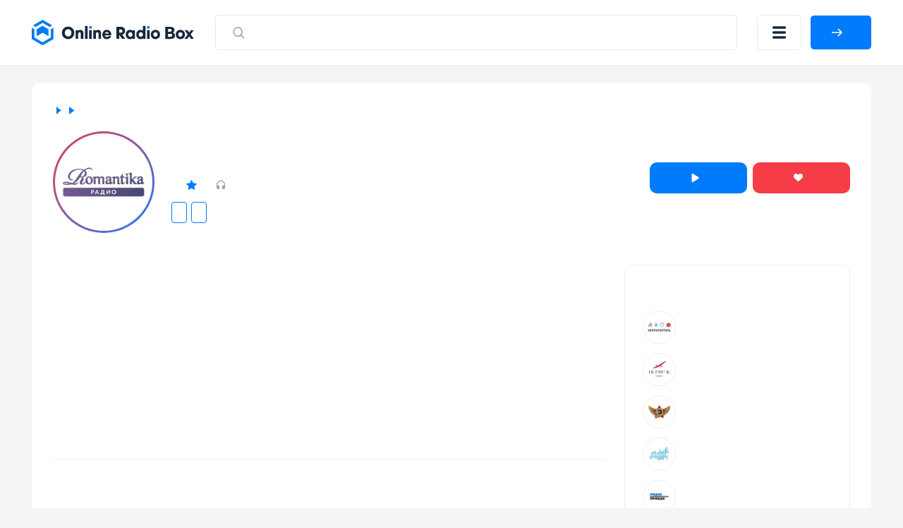

--- FILE ---
content_type: text/html; charset=UTF-8
request_url: https://onlineradiobox.ru/zlatoust/romantika
body_size: 15090
content:
<!DOCTYPE html>
<html lang="ru">
<head itemtype="https://schema.org/WebSite">
    <meta http-equiv="Content-Type" content="text/html; charset=UTF-8"/>
    <meta http-equiv="X-UA-Compatible" content="IE=edge,chrome=1"/>
    <meta name="viewport" content="width=device-width, initial-scale=1.0, minimum-scale=0.5, user-scalable=yes"/>

    <meta name="HandheldFriendly" content="true"/>
    <meta name="MobileOptimized" content="480"/>
    <meta name="PalmComputingPlatform" content="true"/>
    <meta name="referrer" content="origin"/>

    <!--[if lt IE 9]>
    <script src="http://cdnjs.cloudflare.com/ajax/libs/html5shiv/3.7.2/html5shiv.min.js"></script><![endif]-->
    <link rel="stylesheet" href="https://onlineradiobox.ru/css/main.v5.css?v=1687266504"/>

    <link rel="icon" href="https://onlineradiobox.ru/img/favicon.ico" type="image/x-icon"/>
    <link rel="shortcut icon" href="https://onlineradiobox.ru/img/favicon.ico" type="image/x-icon"/>
    <link rel="apple-touch-icon" href="https://onlineradiobox.ru/img/ios_favicon.png"/>

    <link rel="apple-touch-icon" sizes="57x57" href="https://onlineradiobox.ru/img/apple-touch-icon-57x57.png"/>
    <link rel="apple-touch-icon" sizes="60x60" href="https://onlineradiobox.ru/img/apple-touch-icon-60x60.png"/>
    <link rel="apple-touch-icon" sizes="72x72" href="https://onlineradiobox.ru/img/apple-touch-icon-72x72.png"/>
    <link rel="apple-touch-icon" sizes="76x76" href="https://onlineradiobox.ru/img/apple-touch-icon-76x76.png"/>
    <link rel="apple-touch-icon" sizes="114x114" href="https://onlineradiobox.ru/img/apple-touch-icon-114x114.png"/>
    <link rel="apple-touch-icon" sizes="120x120" href="https://onlineradiobox.ru/img/apple-touch-icon-120x120.png"/>
    <link rel="apple-touch-icon" sizes="144x144" href="https://onlineradiobox.ru/img/apple-touch-icon-144x144.png"/>
    <link rel="apple-touch-icon" sizes="152x152" href="https://onlineradiobox.ru/img/apple-touch-icon-152x152.png"/>
    <link rel="apple-touch-icon" sizes="180x180" href="https://onlineradiobox.ru/img/apple-touch-icon-180x180.png"/>
    <link rel="icon" type="image/png" href="https://onlineradiobox.ru/img/favicon-32x32.png" sizes="32x32"/>
    <link rel="icon" type="image/png" href="https://onlineradiobox.ru/img/favicon-194x194.png" sizes="194x194"/>
    <link rel="icon" type="image/png" href="https://onlineradiobox.ru/img/favicon-96x96.png" sizes="96x96"/>
    <link rel="icon" type="image/png" href="https://onlineradiobox.ru/img/android-chrome-192x192.png" sizes="192x192"/>
    <link rel="icon" type="image/png" href="https://onlineradiobox.ru/img/favicon-16x16.png" sizes="16x16"/>
    <link rel="manifest" href="https://onlineradiobox.ru/img/manifest.json"/>

    <meta name="msapplication-TileColor" content="#237bfb"/>
    <meta name="msapplication-TileImage" content="https://onlineradiobox.ru/img/mstile-144x144.png"/>
    <meta name="theme-color" content="#ffffff"/>

            <meta name="description" content="Радио Romantika ➤ Златоуст 106.4 FM ➤ Россия ➤ слушайте бесплатно и в хорошем качестве. Онлайн радио на сайте OnlineRadioBox.ru или в вашем смартфоне."/>
    
            <meta name="keywords" content="Радио Romantika Златоуст, Радио Romantika Златоуст 106.4 FM, Радио Romantika Златоуст бесплатно, 106.4 FM, онлайн радио, online radio, radio, радио, слушать радио, FM, фм"/>
    
    
    <meta property="og:site_name" content="OnlineRadioBox.ru"/>
    <meta property="og:locale" content="ru-ru"/>
    <meta property="og:title" content="Радио Romantika Златоуст 106.4 FM онлайн - слушать бесплатно - Online Radio Box"/>
    <meta property="og:url" content="https://onlineradiobox.ru/zlatoust/romantika"/>
    <meta property="og:description" content="Радио Romantika ➤ Златоуст 106.4 FM ➤ Россия ➤ слушайте бесплатно и в хорошем качестве. Онлайн радио на сайте OnlineRadioBox.ru или в вашем смартфоне."/>
    <meta property="og:image" content="https://onlineradiobox.ru/media/180/romantika.jpg"/>
    <meta property="og:image:width" content="470"/>
    <meta property="og:image:height" content="245"/>

    <title>Радио Romantika Златоуст 106.4 FM онлайн - слушать бесплатно - Online Radio Box</title>

    <script type="application/ld+json">
        {
          "@context": "https://schema.org",
          "@type": "WebSite",
          "name": "OnlineRadioBox",
          "url": "https://onlineradiobox.ru"
    }


    </script>

            <meta name="robots" content="index,follow"/>
    
            <link rel="canonical" href="https://onlineradiobox.ru/zlatoust/romantika"/>
    
    <script>window.yaContextCb = window.yaContextCb || [] </script>
    <script async src="https://yandex.ru/ads/system/context.js"></script>
    <script src="https://cdn.adfinity.pro/code/1874/adfinity.js" async></script>

</head>
<body itemscope itemtype="https://schema.org/WebPage"
      class="  ">

<!-- Yandex.RTB R-A-2831685-6 -->
<script>
    window.yaContextCb.push(() => {
        Ya.Context.AdvManager.render({
            "blockId": "R-A-2831685-6",
            "type": "fullscreen",
            "platform": "touch"
        })
    })
</script>

<div class="svg-sprite">
	<svg>
		<symbol id="loading" viewBox="25 25 50 50"><path fill="#fff" d="M73,50c0-12.7-10.3-23-23-23S27,37.3,27,50 M30.9,50c0-10.5,8.5-19.1,19.1-19.1S69.1,39.5,69.1,50"><animateTransform attributeName="transform" attributeType="XML" type="rotate" dur="1s" from="0 50 50" to="360 50 50" repeatCount="indefinite"></animateTransform></path></symbol>
		<symbol id="loading-black" viewBox="25 25 50 50"><path fill="#222" d="M73,50c0-12.7-10.3-23-23-23S27,37.3,27,50 M30.9,50c0-10.5,8.5-19.1,19.1-19.1S69.1,39.5,69.1,50"><animateTransform attributeName="transform" attributeType="XML" type="rotate" dur="1s" from="0 50 50" to="360 50 50" repeatCount="indefinite"></animateTransform></path></symbol>
		<symbol id="play" viewBox="0 0 10 12"><path d="M8.63415 5.15077C9.26346 5.54205 9.26346 6.45795 8.63415 6.84923L1.77802 11.1121C1.11189 11.5263 0.25 11.0473 0.25 10.2629L0.25 1.73712C0.25 0.952729 1.11189 0.473714 1.77802 0.887887L8.63415 5.15077Z" /></symbol>
		<symbol id="pause" viewBox="0 0 11 12"><rect width="2.57143" height="12" rx="1.28571" /><rect x="7.71436" width="2.57143" height="12" rx="1.28571" /></symbol>
		<symbol id="heart" viewBox="0 0 13 11"><path fill-rule="evenodd" clip-rule="evenodd" d="M2.98163 0.0304573C2.45413 0.105117 2.02321 0.263297 1.55885 0.552661C1.29888 0.714663 0.848267 1.15486 0.658122 1.43253C-0.0224517 2.42643 -0.185716 3.68936 0.217592 4.84022C0.458957 5.52903 0.922785 6.21151 1.70018 7.02181C2.27542 7.62137 2.8144 8.08968 4.96768 9.86085C6.39504 11.0349 6.38221 11.026 6.58674 10.9892C6.63417 10.9807 6.71174 10.9439 6.75912 10.9074C6.93374 10.7729 9.39864 8.73733 9.82878 8.37233C11.3119 7.1138 12.0644 6.28717 12.5313 5.40354C12.9046 4.69699 13.0534 3.98389 12.9831 3.23831C12.8937 2.28926 12.5444 1.54412 11.9022 0.932386C11.4526 0.504073 10.9601 0.234378 10.375 0.0961588C9.43731 -0.125362 8.49883 0.0388799 7.73856 0.557578C7.32948 0.836694 6.87703 1.31761 6.6124 1.75462C6.55782 1.84473 6.50747 1.91847 6.50048 1.91847C6.49349 1.91847 6.44314 1.84473 6.38856 1.75462C6.12392 1.31761 5.67148 0.836694 5.2624 0.557578C5.03542 0.402733 4.68407 0.227172 4.45523 0.15429C4.02788 0.0181885 3.42577 -0.0324204 2.98163 0.0304573Z" /></symbol>
	</svg>
</div>
<header class="header">
    <div class="container">
        <div class="header__row">
            <a class="header__logo-wrapper header__logo-wrapper--link" href="https://onlineradiobox.ru">
                <img class="header__logo" src="https://onlineradiobox.ru/logo.svg" alt="OnlineRadioBox"/>
            </a>
            <form class="header__search-wrapper" action="https://onlineradiobox.ru/search" method="GET" data-pjax>
                <button class="header__search-btn">
                    <svg class="search" width="22" height="23" viewBox="0 0 22 23" fill="none" xmlns="http://www.w3.org/2000/svg">
                        <path d="M10.2142 3.69629C13.9027 3.69629 16.8928 6.8223 16.8928 10.6784C16.8928 12.3106 16.3571 13.812 15.4595 15.0008L19.0198 18.7226C19.3266 19.0434 19.3266 19.5635 19.0198 19.8843C18.713 20.2051 18.2155 20.2051 17.9086 19.8843L14.3487 16.1621C13.2115 17.1005 11.7754 17.6606 10.2142 17.6606C6.52574 17.6606 3.53564 14.5346 3.53564 10.6784C3.53564 6.8223 6.52574 3.69629 10.2142 3.69629ZM10.2142 5.33915C7.39362 5.33915 5.10707 7.72963 5.10707 10.6784C5.10707 13.6272 7.39362 16.0177 10.2142 16.0177C13.0348 16.0177 15.3214 13.6272 15.3214 10.6784C15.3214 7.72963 13.0348 5.33915 10.2142 5.33915Z" fill="#99A2AD"></path>
                    </svg>
                    <svg class="close" width="16" height="15" viewBox="0 0 16 15" fill="none" xmlns="http://www.w3.org/2000/svg">
                        <line x1="1.92456" y1="1.43792" x2="14.4386" y2="13.0989" stroke="#B6B4B4" stroke-width="2" stroke-linecap="round"></line>
                        <line x1="1" y1="-1" x2="18.105" y2="-1" transform="matrix(-0.731117 0.682252 0.682252 0.731117 15.4839 1.48291)" stroke="#B6B4B4" stroke-width="2" stroke-linecap="round"></line>
                    </svg>
                </button>
                <input class="header__search-input" name="q" value="" placeholder="Искать по названию" />
            </form>

            <button class="header__menu-btn" title="Меню"></button>

                        <a id="auth-link__popup" class="header__login-btn btn btn--blue" href="#popup-login" data-fancybox>
                <span>Войти</span>
            </a>
                    </div>
    </div>
</header>

<div class="header__menu-mobile">
	<div class="container">
		<div class="header__menu-mobile__wrapper">
			
			<div class="header__menu-mobile__auth"></div>

			<div class="header__menu-mobile__search"></div>

			<nav class="header__menu-mobile__menu">
				<ul class="sidebar__nav-list">
					<li class="sidebar__nav-item">
						<a class="sidebar__nav-link" href="https://onlineradiobox.ru/stations">
							<svg width="26" height="26" viewBox="0 0 26 26" fill="none" xmlns="http://www.w3.org/2000/svg"><path d="M13 13V13.0108" stroke-width="1.7" stroke-linecap="round" stroke-linejoin="round"></path><path d="M16.0635 9.93652C16.8759 10.7491 17.3322 11.8511 17.3322 13.0002C17.3322 14.1492 16.8759 15.2512 16.0635 16.0639" stroke-width="1.7" stroke-linecap="round" stroke-linejoin="round"></path><path d="M19.1279 6.87158C19.9328 7.67636 20.5712 8.63179 21.0067 9.68331C21.4423 10.7348 21.6665 11.8618 21.6665 13C21.6665 14.1382 21.4423 15.2652 21.0067 16.3167C20.5712 17.3682 19.9328 18.3236 19.1279 19.1284" stroke-width="1.7" stroke-linecap="round" stroke-linejoin="round"></path><path d="M9.93183 16.0639C9.11945 15.2512 8.66309 14.1492 8.66309 13.0002C8.66309 11.8511 9.11945 10.7491 9.93183 9.93652" stroke-width="1.7" stroke-linecap="round" stroke-linejoin="round"></path><path d="M6.86474 19.1284C6.05992 18.3236 5.42149 17.3682 4.98593 16.3167C4.55036 15.2652 4.32617 14.1382 4.32617 13C4.32617 11.8618 4.55036 10.7348 4.98593 9.68331C5.42149 8.63179 6.05992 7.67636 6.86474 6.87158" stroke-width="1.7" stroke-linecap="round" stroke-linejoin="round"></path></svg>
							<span>Все станции</span>
                        </a>
                    </li>
					<li class="sidebar__nav-item">
						<a class="sidebar__nav-link" href="https://onlineradiobox.ru/countries">
							<svg width="26" height="26" viewBox="0 0 26 26" fill="none" xmlns="http://www.w3.org/2000/svg"><path d="M13 22.75C18.3848 22.75 22.75 18.3848 22.75 13C22.75 7.61522 18.3848 3.25 13 3.25C7.61522 3.25 3.25 7.61522 3.25 13C3.25 18.3848 7.61522 22.75 13 22.75Z" stroke-width="1.5" stroke-linecap="round" stroke-linejoin="round"></path><path d="M3.90039 9.75H22.1004" stroke-width="1.5" stroke-linecap="round" stroke-linejoin="round"></path><path d="M3.90039 16.25H22.1004" stroke-width="1.5" stroke-linecap="round" stroke-linejoin="round"></path><path d="M12.4586 3.25C10.6336 6.17458 9.66602 9.55269 9.66602 13C9.66602 16.4473 10.6336 19.8254 12.4586 22.75" stroke-width="1.5" stroke-linecap="round" stroke-linejoin="round"></path><path d="M13.542 3.25C15.367 6.17458 16.3346 9.55269 16.3346 13C16.3346 16.4473 15.367 19.8254 13.542 22.75" stroke-width="1.5" stroke-linecap="round" stroke-linejoin="round"></path></svg>
							<span>Страны</span>
						</a>
					</li>
					<li class="sidebar__nav-item">
						<a class="sidebar__nav-link" href="https://onlineradiobox.ru/genres">
							<svg width="26" height="26" viewBox="0 0 26 26" fill="none" xmlns="http://www.w3.org/2000/svg"><path d="M15.167 21.6665C16.9619 21.6665 18.417 20.2114 18.417 18.4165C18.417 16.6216 16.9619 15.1665 15.167 15.1665C13.3721 15.1665 11.917 16.6216 11.917 18.4165C11.917 20.2114 13.3721 21.6665 15.167 21.6665Z" stroke-width="1.5" stroke-linecap="round" stroke-linejoin="round"></path><path d="M18.417 18.4168V4.3335H22.7503" stroke-width="1.5" stroke-linecap="round" stroke-linejoin="round"></path><path d="M14.0833 5.4165H3.25" stroke-width="1.5" stroke-linecap="round" stroke-linejoin="round"></path><path d="M3.25 9.75H14.0833" stroke-width="1.5" stroke-linecap="round" stroke-linejoin="round"></path><path d="M9.75 14.0835H3.25" stroke-width="1.5" stroke-linecap="round" stroke-linejoin="round"></path></svg>
							<span>Жанры</span>
						</a>
					</li>
					<li class="sidebar__nav-item">
						<a class="sidebar__nav-link" href="https://onlineradiobox.ru/favorite">
							<svg width="26" height="26" viewBox="0 0 26 26" fill="none" xmlns="http://www.w3.org/2000/svg"><path d="M4.87541 14.703C4.33949 14.1815 3.91735 13.5547 3.63558 12.862C3.35382 12.1694 3.21852 11.4259 3.23821 10.6783C3.2579 9.93081 3.43215 9.19547 3.74999 8.5186C4.06784 7.84174 4.52239 7.23801 5.08502 6.74545C5.64765 6.25289 6.30617 5.88215 7.01912 5.65659C7.73207 5.43103 8.484 5.35554 9.22756 5.43486C9.97112 5.51418 10.6902 5.74659 11.3395 6.11747C11.9888 6.48835 12.5543 6.98966 13.0004 7.58982C13.4484 6.99401 14.0146 6.49709 14.6634 6.13014C15.3123 5.7632 16.0299 5.53414 16.7714 5.4573C17.5129 5.38046 18.2622 5.45749 18.9726 5.68358C19.6829 5.90966 20.3389 6.27993 20.8996 6.77122C21.4602 7.2625 21.9135 7.86421 22.2309 8.53871C22.5483 9.2132 22.723 9.94595 22.7442 10.6911C22.7654 11.4362 22.6326 12.1777 22.3541 12.8692C22.0755 13.5606 21.6572 14.1871 21.1254 14.7095M21.1254 14.703L13.0004 22.75L4.87541 14.703H21.1254Z" stroke-width="1.5" stroke-linecap="round" stroke-linejoin="round"></path></svg>
							<span>Избранное</span>
						</a>
					</li>
				</ul>
			</nav>
			
		</div>
	</div>
</div>


<div class="main-layout" id="main-layout">
    <div class="container">

        <div class="main-layout__row">

            <div class="main-layout__content">

                
    
    <div itemscope="" itemtype="https://schema.org/RadioStation">

        <div class="white-block">

            
            <div class="radio-head">

                <div class="breadcrumbs">
	<ul class="breadcrumbs-box" itemscope="" itemtype="https://schema.org/BreadcrumbList" role="navigation">
		                            <li class="breadcrumbs-item" itemprop="itemListElement" itemscope="" itemtype="https://schema.org/ListItem">
                	<a itemprop="item" itemtype="https://schema.org/Thing" href="https://onlineradiobox.ru" class="box-breadcrumbs__link">
                		<span itemprop="name">Главная</span>
                	</a>
                	<meta itemprop="position" content="1" />
                </li>
                                                <li class="breadcrumbs-item" itemprop="itemListElement" itemscope="" itemtype="https://schema.org/ListItem">
                	<a itemprop="item" itemtype="https://schema.org/Thing" href="https://onlineradiobox.ru/city/zlatoust" class="box-breadcrumbs__link">
                		<span itemprop="name">Златоуст</span>
                	</a>
                	<meta itemprop="position" content="2" />
                </li>
                                            	<li class="breadcrumbs-item breadcrumbs-item__active">
            		<span>Радио Romantika</span>
            	</li>
                        </ul>
</div>


                <div class="radio-head__row">

                    <div class="radio-head__logo-wrapper">
                        <img itemprop="image" class="radio-head__logo" src="https://onlineradiobox.ru/media180/romantika.webp"
                             alt="Радио Romantika Златоуст 106.4 FM"
                             title="Радио Romantika Златоуст 106.4 FM"/>
                    </div>

                    <div class="radio-head__wrapper">
                        <div class="radio-head__meta">

                            <h1 itemprop="name"
                                class="radio-head__title">Радио Romantika Златоуст 106.4 FM</h1>

                            <div itemprop="aggregateRating" itemscope="" itemtype="https://schema.org/AggregateRating"
                                 class="radio-head__meta-top">
                                <span
                                    class="radio-head__frequency"> 106.4 FM</span>
                                <span class="radio-head__rating">Рейтинг: <span
                                        itemprop="ratingValue">5</span></span>
                                <span class="radio-head__rating-count">Оценок: <span
                                        itemprop="reviewCount">1</span></span>
                                <span class="radio-card__param radio-card__param--listeners">0</span>
                            </div>

                                                            <div class="radio-head__genres">
                                                                            <a class="radio-head__genre"
                                           href="https://onlineradiobox.ru/country/rossiya">Россия</a>
                                                                                                                <a class="radio-head__genre"
                                           href="https://onlineradiobox.ru/genre/pop">Поп-музыка</a>
                                                                                                                                                                                                                                                                                                                                                                                                                                                                                                    </div>
                            
                        </div>

                        <div class="radio-head__btns">

                            <button class="button-play radio-head__btn radio-head__btn--blue btn"
                                    data-iframeurl="0" data-stream='[{"MIGX_id":"1","bitrate":"192","url":"https:\/\/radiopotok1.ru\/romantika"}]'
                                    data-radioid="3864"
                                    data-radioname="Радио Romantika Златоуст 106.4 FM"
                                    data-radioslug="romantika"
                                    data-radioicon="https://onlineradiobox.ru/media180/romantika.webp">
                                <svg class="button-play__loading noactive">
                                    <use xlink:href="#loading"></use>
                                </svg>
                                <svg class="button-play__play">
                                    <use xlink:href="#play"></use>
                                </svg>
                                <svg class="button-play__pause noactive">
                                    <use xlink:href="#pause"></use>
                                </svg>
                                <span class="button-play__text">Слушать</span>
                            </button>

                                                            <a class="radio-head__btn radio-head__btn--red btn" href="#popup-login" data-fancybox>
                                    <svg>
                                        <use xlink:href="#heart"></use>
                                    </svg>
                                    <span>Нравится</span>
                                </a>
                            
                            <script>
                                var PATH_URL = 'radio';

                                var url_pl_link = "https://onlineradiobox.ru/station/romantika/playlist";
                                var url_tr_link = "https://onlineradiobox.ru/station/romantika/tracks";

                                                                var PL_ID = 9830;
                                var PL_ALIAS = "romantika";
                                var URL_ALIAS = "playlist/romantika";
                                
                                var ID = "3864";
                            </script>

                        </div>
                    </div>

                </div>

                <div class="radio-head__social">
                    <!-- uSocial -->
                    <div class="uSocial-Share" data-pid="755af650459da8bd2010d2611d732296"
                         data-pro-style="hover-sonar,pro-style-145675" data-type="share"
                         data-options="cristal,round-rect,default,absolute,horizontal,size32,eachCounter0,counter1,counter-after,nomobile,mobile_position_right"
                         data-social="vk,ok,mail,telegram,wa,pinterest,bookmarks"></div>
                    <!-- /uSocial -->
                </div>

            </div>

            <div class="white-block__row">
                <div class="white-block__content">

                    <div class="block-top__fullwidth">
    <div style="width: 100%; max-height: 300px; min-height: 250px; overflow: hidden;">
        <div class='adfinity_block_001'></div>
        <div style="display: flex; justify-content: space-around;">
            <div style="width: 50%;">
                <div class='adfinity_block_002'></div>
            </div>
            <div style="width: 50%;">
                <div class='adfinity_block_002'></div>
            </div>
        </div>
    </div>
</div>


                                            <div class="radio-ether">
                            <h2 class="radio-ether__title h2">Что сейчас играет</h2>
                            <div class="radio-ether__table">
                                <div class="radio-ether__table-head">
                                    <div class="radio-ether__table-row radio-ether__table-row--head">
                                        <div class="radio-ether__table-col">
                                            <span>Время</span>
                                        </div>
                                        <div class="radio-ether__table-col">
                                            <span>Трек</span>
                                        </div>
                                    </div>
                                </div>
                                <style>
                                	.grid__item {
                                		display: flex;
                                		margin-bottom: 15px;
										align-items: center;
                                	}

                                	.channel-tracks__time {
                                		margin-left: 5px;
    margin-right: 30px;
                                	}

                                	.grid__link {
text-decoration: none;
    color: #000;display: flex;
                                	}

                                	.grid__cover {
                                		margin-right: 20px;
                                		width: 65px;
    height: 65px;
    display: inline-block;
    border: 1px solid #eee;
    border-radius: 10px;
                                	}

                                	.grid__cover img {
                                		width: 100%;
                                		height: 100%;
                                		display: block;
                                	}

                                	.grid__title {
text-decoration: none;
    color: #000;
                                	}

                                	.grid__title:hover {
                                		text-decoration: underline;
                                	}
                                </style>
                                <ul class="radio-ether__table-content request-playlist__inner" style="
    padding: 0;
    list-style-type: none;
    margin: 0;
    margin-bottom: 20px;
">
                                                                    </ul>
							<a class="aside__group-more-btn btn btn--gray-outline aside-program__btn"
                               href="https://onlineradiobox.ru/station/romantika/playlist">Плейлист</a>
                            </div>
                        </div>
                    
                    
                    
                    
                    
                    
                    <div class="radio-recommend slider-block" id="slider-recc">
                        <div class="slider-block__head">
                            <h2 class="slider-block__title">Рекомендуем</h2>
                            <div class="slider-block__head-right">
                                <div class="slider-block__arrows">
                                    <button class="slider-block__arrow slider-block__arrow--left">
                                        <svg width="15" height="14" viewBox="0 0 15 14"
                                             xmlns="http://www.w3.org/2000/svg">
                                            <path
                                                d="M0.398959 6.39896C0.0670138 6.7309 0.0670137 7.26909 0.398959 7.60104L5.80833 13.0104C6.14027 13.3424 6.67846 13.3424 7.01041 13.0104C7.34235 12.6785 7.34235 12.1403 7.01041 11.8083L2.20208 7L7.01041 2.19167C7.34235 1.85973 7.34235 1.32154 7.01041 0.989591C6.67846 0.657646 6.14027 0.657646 5.80833 0.989591L0.398959 6.39896ZM15 6.15L1 6.15L1 7.85L15 7.85L15 6.15Z"/>
                                        </svg>
                                    </button>
                                    <button class="slider-block__arrow slider-block__arrow--right">
                                        <svg width="15" height="14" viewBox="0 0 15 14"
                                             xmlns="http://www.w3.org/2000/svg">
                                            <path
                                                d="M14.601 6.39896C14.933 6.7309 14.933 7.26909 14.601 7.60104L9.19167 13.0104C8.85973 13.3424 8.32154 13.3424 7.98959 13.0104C7.65765 12.6785 7.65765 12.1403 7.98959 11.8083L12.7979 7L7.98959 2.19167C7.65765 1.85973 7.65765 1.32154 7.98959 0.989591C8.32154 0.657646 8.85973 0.657646 9.19167 0.989591L14.601 6.39896ZM-7.43094e-08 6.15L14 6.15L14 7.85L7.43094e-08 7.85L-7.43094e-08 6.15Z"/>
                                        </svg>
                                    </button>
                                </div>
                            </div>
                        </div>
                        <div class="slider-block__swiper swiper">
                            <div class="swiper-wrapper">
                                                                    <div class="swiper-slide radio-slide">
    <a class="radio-slide__link" href="https://onlineradiobox.ru/station/piter-fm"></a>
    <div class="radio-slide__img-wrapper">
        <img class="radio-slide__img image-loading" src="https://onlineradiobox.ru/img/load.gif" data-src="https://onlineradiobox.ru/media180/piterfm.webp" alt="Питер FM" />
    </div>
    <div class="radio-slide__btn-wrapper">
        <button class="radio-slide__btn button-play" title="Воспроизвести" data-iframeurl="0" data-stream='[{"MIGX_id":"1","bitrate":"160","url":"https:\/\/corsproxy.io\/?https:\/\/icecast-piterfm.cdnvideo.ru\/piterfm"}]' data-radioid="38" data-radioname="Питер FM" data-radioslug="piter-fm" data-radioicon="https://onlineradiobox.ru/media180/piterfm.webp"></button>
    </div>
    <p class="radio-slide__title">Питер FM</p>
</div>
                                                                    <div class="swiper-slide radio-slide">
    <a class="radio-slide__link" href="https://onlineradiobox.ru/station/mayak"></a>
    <div class="radio-slide__img-wrapper">
        <img class="radio-slide__img image-loading" src="https://onlineradiobox.ru/img/load.gif" data-src="https://onlineradiobox.ru/media180/mayak-red.webp" alt="Радио Маяк" />
    </div>
    <div class="radio-slide__btn-wrapper">
        <button class="radio-slide__btn button-play" title="Воспроизвести" data-iframeurl="0" data-stream='[{"MIGX_id":"2","bitrate":"192","url":"https:\/\/icecast-vgtrk.cdnvideo.ru\/mayakfm_mp3_192kbps"},{"MIGX_id":"1","bitrate":"128","url":"https:\/\/icecast-vgtrk.cdnvideo.ru\/mayakfm_mp3_128kbps"},{"MIGX_id":"3","bitrate":"64","url":"https:\/\/icecast-vgtrk.cdnvideo.ru\/mayakfm_mp3_64kbps"}]' data-radioid="42" data-radioname="Радио Маяк" data-radioslug="mayak" data-radioicon="https://onlineradiobox.ru/media180/mayak-red.webp"></button>
    </div>
    <p class="radio-slide__title">Радио Маяк</p>
</div>
                                                                    <div class="swiper-slide radio-slide">
    <a class="radio-slide__link" href="https://onlineradiobox.ru/station/romantika"></a>
    <div class="radio-slide__img-wrapper">
        <img class="radio-slide__img image-loading" src="https://onlineradiobox.ru/img/load.gif" data-src="https://onlineradiobox.ru/media180/romantika.webp" alt="Радио Romantika" />
    </div>
    <div class="radio-slide__btn-wrapper">
        <button class="radio-slide__btn button-play" title="Воспроизвести" data-iframeurl="0" data-stream='[{"MIGX_id":"2","bitrate":"256","url":"https:\/\/ic4.101.ru:8000\/s30"},{"MIGX_id":"3","bitrate":"64","url":"https:\/\/pub0102.101.ru:8443\/stream\/air\/aac\/64\/101"}]' data-radioid="27" data-radioname="Радио Romantika" data-radioslug="romantika" data-radioicon="https://onlineradiobox.ru/media180/romantika.webp"></button>
    </div>
    <p class="radio-slide__title">Радио Romantika</p>
</div>
                                                                    <div class="swiper-slide radio-slide">
    <a class="radio-slide__link" href="https://onlineradiobox.ru/station/xit-fm"></a>
    <div class="radio-slide__img-wrapper">
        <img class="radio-slide__img image-loading" src="https://onlineradiobox.ru/img/load.gif" data-src="https://onlineradiobox.ru/media180/hit-fm.webp" alt="Хит FM" />
    </div>
    <div class="radio-slide__btn-wrapper">
        <button class="radio-slide__btn button-play" title="Воспроизвести" data-iframeurl="0" data-stream='[{"MIGX_id":"1","bitrate":"96","url":"https:\/\/hitfm.hostingradio.ru\/hitfm96.aacp"}]' data-radioid="16" data-radioname="Хит FM" data-radioslug="xit-fm" data-radioicon="https://onlineradiobox.ru/media180/hit-fm.webp"></button>
    </div>
    <p class="radio-slide__title">Хит FM</p>
</div>
                                                                    <div class="swiper-slide radio-slide">
    <a class="radio-slide__link" href="https://onlineradiobox.ru/station/monte-karlo"></a>
    <div class="radio-slide__img-wrapper">
        <img class="radio-slide__img image-loading" src="https://onlineradiobox.ru/img/load.gif" data-src="https://onlineradiobox.ru/media180/mc.webp" alt="Радио Монте-Карло" />
    </div>
    <div class="radio-slide__btn-wrapper">
        <button class="radio-slide__btn button-play" title="Воспроизвести" data-iframeurl="0" data-stream='[{"MIGX_id":"1","bitrate":"128","url":"https:\/\/montecarlo.hostingradio.ru\/montecarlo128.mp3"}]' data-radioid="12" data-radioname="Радио Монте-Карло" data-radioslug="monte-karlo" data-radioicon="https://onlineradiobox.ru/media180/mc.webp"></button>
    </div>
    <p class="radio-slide__title">Радио Монте-Карло</p>
</div>
                                                                    <div class="swiper-slide radio-slide">
    <a class="radio-slide__link" href="https://onlineradiobox.ru/station/chocolate"></a>
    <div class="radio-slide__img-wrapper">
        <img class="radio-slide__img image-loading" src="https://onlineradiobox.ru/img/load.gif" data-src="https://onlineradiobox.ru/media180/Chocolate.webp" alt="Радио Шоколад" />
    </div>
    <div class="radio-slide__btn-wrapper">
        <button class="radio-slide__btn button-play" title="Воспроизвести" data-iframeurl="0" data-stream='[{"MIGX_id":"1","bitrate":"160","url":"https:\/\/choco.hostingradio.ru:10010\/fm"}]' data-radioid="53" data-radioname="Радио Шоколад" data-radioslug="chocolate" data-radioicon="https://onlineradiobox.ru/media180/Chocolate.webp"></button>
    </div>
    <p class="radio-slide__title">Радио Шоколад</p>
</div>
                                                                    <div class="swiper-slide radio-slide">
    <a class="radio-slide__link" href="https://onlineradiobox.ru/station/like-fm"></a>
    <div class="radio-slide__img-wrapper">
        <img class="radio-slide__img image-loading" src="https://onlineradiobox.ru/img/load.gif" data-src="https://onlineradiobox.ru/media180/likefm.webp" alt="Like FM" />
    </div>
    <div class="radio-slide__btn-wrapper">
        <button class="radio-slide__btn button-play" title="Воспроизвести" data-iframeurl="0" data-stream='[{"MIGX_id":"2","bitrate":"256","url":"https:\/\/pub0301.101.ru:8443\/stream\/air\/mp3\/256\/219"},{"MIGX_id":"1","bitrate":"64","url":"https:\/\/pub0301.101.ru:8443\/stream\/air\/aac\/64\/219"}]' data-radioid="33" data-radioname="Like FM" data-radioslug="like-fm" data-radioicon="https://onlineradiobox.ru/media180/likefm.webp"></button>
    </div>
    <p class="radio-slide__title">Like FM</p>
</div>
                                                                    <div class="swiper-slide radio-slide">
    <a class="radio-slide__link" href="https://onlineradiobox.ru/station/russkoe"></a>
    <div class="radio-slide__img-wrapper">
        <img class="radio-slide__img image-loading" src="https://onlineradiobox.ru/img/load.gif" data-src="https://onlineradiobox.ru/media180/rusradio.webp" alt="Русское Радио" />
    </div>
    <div class="radio-slide__btn-wrapper">
        <button class="radio-slide__btn button-play" title="Воспроизвести" data-iframeurl="0" data-stream='[{"MIGX_id":"1","bitrate":"128","url":"https:\/\/rusradio.hostingradio.ru\/rusradio128.mp3"}]' data-radioid="1" data-radioname="Русское Радио" data-radioslug="russkoe" data-radioicon="https://onlineradiobox.ru/media180/rusradio.webp"></button>
    </div>
    <p class="radio-slide__title">Русское Радио</p>
</div>
                                                                    <div class="swiper-slide radio-slide">
    <a class="radio-slide__link" href="https://onlineradiobox.ru/station/dlya-dvoix"></a>
    <div class="radio-slide__img-wrapper">
        <img class="radio-slide__img image-loading" src="https://onlineradiobox.ru/img/load.gif" data-src="https://onlineradiobox.ru/media180/radio-dlya-dvoix.webp" alt="Радио для двоих" />
    </div>
    <div class="radio-slide__btn-wrapper">
        <button class="radio-slide__btn button-play" title="Воспроизвести" data-iframeurl="0" data-stream='[{"MIGX_id":"1","bitrate":"128","url":"https:\/\/corsproxy.io\/?https%3A%2F%2Ficecast-radiofortwo.cdnvideo.ru%2Fradiofortwo"}]' data-radioid="26" data-radioname="Радио для двоих" data-radioslug="dlya-dvoix" data-radioicon="https://onlineradiobox.ru/media180/radio-dlya-dvoix.webp"></button>
    </div>
    <p class="radio-slide__title">Радио для двоих</p>
</div>
                                                                    <div class="swiper-slide radio-slide">
    <a class="radio-slide__link" href="https://onlineradiobox.ru/station/evropa-plyus"></a>
    <div class="radio-slide__img-wrapper">
        <img class="radio-slide__img image-loading" src="https://onlineradiobox.ru/img/load.gif" data-src="https://onlineradiobox.ru/media180/europa-plus.webp" alt="Европа Плюс" />
    </div>
    <div class="radio-slide__btn-wrapper">
        <button class="radio-slide__btn button-play" title="Воспроизвести" data-iframeurl="0" data-stream='[{"MIGX_id":"5","bitrate":"256","url":"https:\/\/ep256.hostingradio.ru:8052\/europaplus256.mp3"},{"MIGX_id":"6","bitrate":"128","url":"https:\/\/europaplus.hostingradio.ru:8030\/ep128"},{"MIGX_id":"7","bitrate":"64","url":"https:\/\/europaplus.hostingradio.ru:8033\/europaplus64.mp3"}]' data-radioid="4" data-radioname="Европа Плюс" data-radioslug="evropa-plyus" data-radioicon="https://onlineradiobox.ru/media180/europa-plus.webp"></button>
    </div>
    <p class="radio-slide__title">Европа Плюс</p>
</div>
                                                                    <div class="swiper-slide radio-slide">
    <a class="radio-slide__link" href="https://onlineradiobox.ru/station/pioner-fm"></a>
    <div class="radio-slide__img-wrapper">
        <img class="radio-slide__img image-loading" src="https://onlineradiobox.ru/img/load.gif" data-src="https://onlineradiobox.ru/media180/pioner-fm.webp" alt="Пионер FM" />
    </div>
    <div class="radio-slide__btn-wrapper">
        <button class="radio-slide__btn button-play" title="Воспроизвести" data-iframeurl="0" data-stream='[{"MIGX_id":"1","bitrate":"128","url":"https:\/\/ppr.status-media.ru\/ppr128.mp3"}]' data-radioid="51" data-radioname="Пионер FM" data-radioslug="pioner-fm" data-radioicon="https://onlineradiobox.ru/media180/pioner-fm.webp"></button>
    </div>
    <p class="radio-slide__title">Пионер FM</p>
</div>
                                                                    <div class="swiper-slide radio-slide">
    <a class="radio-slide__link" href="https://onlineradiobox.ru/station/vatan-sedasyi"></a>
    <div class="radio-slide__img-wrapper">
        <img class="radio-slide__img image-loading" src="https://onlineradiobox.ru/img/load.gif" data-src="https://onlineradiobox.ru/media180/vatan-sedase.webp" alt="Ватан Седасы" />
    </div>
    <div class="radio-slide__btn-wrapper">
        <button class="radio-slide__btn button-play" title="Воспроизвести" data-iframeurl="0" data-stream='[{"MIGX_id":"1","bitrate":"320","url":"https:\/\/radiopotok1.ru\/vatan-sedasyi?time=1769903780&type=.mp3"}]' data-radioid="82" data-radioname="Ватан Седасы" data-radioslug="vatan-sedasyi" data-radioicon="https://onlineradiobox.ru/media180/vatan-sedase.webp"></button>
    </div>
    <p class="radio-slide__title">Ватан Седасы</p>
</div>
                                                                    <div class="swiper-slide radio-slide">
    <a class="radio-slide__link" href="https://onlineradiobox.ru/station/vanya"></a>
    <div class="radio-slide__img-wrapper">
        <img class="radio-slide__img image-loading" src="https://onlineradiobox.ru/img/load.gif" data-src="https://onlineradiobox.ru/media180/radio-vanya.webp" alt="Радио ВАНЯ" />
    </div>
    <div class="radio-slide__btn-wrapper">
        <button class="radio-slide__btn button-play" title="Воспроизвести" data-iframeurl="0" data-stream='[{"MIGX_id":"2","bitrate":"128","url":"https:\/\/vanyareg.hostingradio.ru\/saratov.vanya128.mp3?128"}]' data-radioid="7" data-radioname="Радио ВАНЯ" data-radioslug="vanya" data-radioicon="https://onlineradiobox.ru/media180/radio-vanya.webp"></button>
    </div>
    <p class="radio-slide__title">Радио ВАНЯ</p>
</div>
                                                                    <div class="swiper-slide radio-slide">
    <a class="radio-slide__link" href="https://onlineradiobox.ru/station/maximum"></a>
    <div class="radio-slide__img-wrapper">
        <img class="radio-slide__img image-loading" src="https://onlineradiobox.ru/img/load.gif" data-src="https://onlineradiobox.ru/media180/mamimum2.webp" alt="Радио Maximum" />
    </div>
    <div class="radio-slide__btn-wrapper">
        <button class="radio-slide__btn button-play" title="Воспроизвести" data-iframeurl="0" data-stream='[{"MIGX_id":"1","bitrate":"96","url":"https:\/\/maximum.hostingradio.ru\/maximum96.aacp"}]' data-radioid="25" data-radioname="Радио Maximum" data-radioslug="maximum" data-radioicon="https://onlineradiobox.ru/media180/mamimum2.webp"></button>
    </div>
    <p class="radio-slide__title">Радио Maximum</p>
</div>
                                                                    <div class="swiper-slide radio-slide">
    <a class="radio-slide__link" href="https://onlineradiobox.ru/station/yumor-fm"></a>
    <div class="radio-slide__img-wrapper">
        <img class="radio-slide__img image-loading" src="https://onlineradiobox.ru/img/load.gif" data-src="https://onlineradiobox.ru/media180/humorfm.webp" alt="Юмор FM" />
    </div>
    <div class="radio-slide__btn-wrapper">
        <button class="radio-slide__btn button-play" title="Воспроизвести" data-iframeurl="0" data-stream='[{"MIGX_id":"5","bitrate":"256","url":"https:\/\/ic5.101.ru:8000\/v5_1"},{"MIGX_id":"3","bitrate":"64","url":"https:\/\/pub0202.101.ru:8443\/stream\/air\/aac\/64\/102"}]' data-radioid="13" data-radioname="Юмор FM" data-radioslug="yumor-fm" data-radioicon="https://onlineradiobox.ru/media180/humorfm.webp"></button>
    </div>
    <p class="radio-slide__title">Юмор FM</p>
</div>
                                                                    <div class="swiper-slide radio-slide">
    <a class="radio-slide__link" href="https://onlineradiobox.ru/station/rodnyix-dorog"></a>
    <div class="radio-slide__img-wrapper">
        <img class="radio-slide__img image-loading" src="https://onlineradiobox.ru/img/load.gif" data-src="https://onlineradiobox.ru/media180/Rodnyix-dorog.webp" alt="Радио Родных Дорог" />
    </div>
    <div class="radio-slide__btn-wrapper">
        <button class="radio-slide__btn button-play" title="Воспроизвести" data-iframeurl="0" data-stream='[{"MIGX_id":"2","bitrate":"128","url":"https:\/\/stream1.radiord.ru:8000\/live128.mp3"},{"MIGX_id":"3","bitrate":"96","url":"https:\/\/stream1.radiord.ru:8000\/live96.aac"}]' data-radioid="65" data-radioname="Радио Родных Дорог" data-radioslug="rodnyix-dorog" data-radioicon="https://onlineradiobox.ru/media180/Rodnyix-dorog.webp"></button>
    </div>
    <p class="radio-slide__title">Радио Родных Дорог</p>
</div>
                                                                    <div class="swiper-slide radio-slide">
    <a class="radio-slide__link" href="https://onlineradiobox.ru/station/zhara-fm"></a>
    <div class="radio-slide__img-wrapper">
        <img class="radio-slide__img image-loading" src="https://onlineradiobox.ru/img/load.gif" data-src="https://onlineradiobox.ru/media180/Zhara-fm.webp" alt="Жара FM" />
    </div>
    <div class="radio-slide__btn-wrapper">
        <button class="radio-slide__btn button-play" title="Воспроизвести" data-iframeurl="0" data-stream='[{"MIGX_id":"3","bitrate":"96","url":"https:\/\/live1.zharafm.ru\/internet"}]' data-radioid="32" data-radioname="Жара FM" data-radioslug="zhara-fm" data-radioicon="https://onlineradiobox.ru/media180/Zhara-fm.webp"></button>
    </div>
    <p class="radio-slide__title">Жара FM</p>
</div>
                                                                    <div class="swiper-slide radio-slide">
    <a class="radio-slide__link" href="https://onlineradiobox.ru/station/dorozhnoe"></a>
    <div class="radio-slide__img-wrapper">
        <img class="radio-slide__img image-loading" src="https://onlineradiobox.ru/img/load.gif" data-src="https://onlineradiobox.ru/media180/dorojnoe.webp" alt="Дорожное радио" />
    </div>
    <div class="radio-slide__btn-wrapper">
        <button class="radio-slide__btn button-play" title="Воспроизвести" data-iframeurl="0" data-stream='[{"MIGX_id":"2","bitrate":"320","url":"https:\/\/dorognoe.hostingradio.ru\/dorognoe"},{"MIGX_id":"1","bitrate":"64","url":"https:\/\/dorognoe.hostingradio.ru\/dorognoe_acc"}]' data-radioid="17" data-radioname="Дорожное радио" data-radioslug="dorozhnoe" data-radioicon="https://onlineradiobox.ru/media180/dorojnoe.webp"></button>
    </div>
    <p class="radio-slide__title">Дорожное радио</p>
</div>
                                                                    <div class="swiper-slide radio-slide">
    <a class="radio-slide__link" href="https://onlineradiobox.ru/station/marusya-fm"></a>
    <div class="radio-slide__img-wrapper">
        <img class="radio-slide__img image-loading" src="https://onlineradiobox.ru/img/load.gif" data-src="https://onlineradiobox.ru/media180/radiomarusya.webp" alt="Маруся ФМ" />
    </div>
    <div class="radio-slide__btn-wrapper">
        <button class="radio-slide__btn button-play" title="Воспроизвести" data-iframeurl="0" data-stream='[{"MIGX_id":"3","bitrate":"128","url":"https:\/\/radio-holding.ru:9433\/marusya_default"},{"MIGX_id":"4","bitrate":"64","url":"https:\/\/pub0102.101.ru:8443\/stream\/pull\/aac\/64\/301"}]' data-radioid="2" data-radioname="Маруся ФМ" data-radioslug="marusya-fm" data-radioicon="https://onlineradiobox.ru/media180/radiomarusya.webp"></button>
    </div>
    <p class="radio-slide__title">Маруся ФМ</p>
</div>
                                                                    <div class="swiper-slide radio-slide">
    <a class="radio-slide__link" href="https://onlineradiobox.ru/station/nashe"></a>
    <div class="radio-slide__img-wrapper">
        <img class="radio-slide__img image-loading" src="https://onlineradiobox.ru/img/load.gif" data-src="https://onlineradiobox.ru/media180/nase-radio.webp" alt="НАШЕ Радио" />
    </div>
    <div class="radio-slide__btn-wrapper">
        <button class="radio-slide__btn button-play" title="Воспроизвести" data-iframeurl="0" data-stream='[{"MIGX_id":"2","bitrate":"256","url":"https:\/\/nashe1.hostingradio.ru\/nashe-256"},{"MIGX_id":"1","bitrate":"128","url":"https:\/\/nashe1.hostingradio.ru\/nashe-128.mp3"},{"MIGX_id":"3","bitrate":"64","url":"https:\/\/nashe1.hostingradio.ru\/nashe-64.mp3"}]' data-radioid="14" data-radioname="НАШЕ Радио" data-radioslug="nashe" data-radioicon="https://onlineradiobox.ru/media180/nase-radio.webp"></button>
    </div>
    <p class="radio-slide__title">НАШЕ Радио</p>
</div>
                                                                    <div class="swiper-slide radio-slide">
    <a class="radio-slide__link" href="https://onlineradiobox.ru/station/vesti-fm"></a>
    <div class="radio-slide__img-wrapper">
        <img class="radio-slide__img image-loading" src="https://onlineradiobox.ru/img/load.gif" data-src="https://onlineradiobox.ru/media180/vesti-fm.webp" alt="Вести ФМ" />
    </div>
    <div class="radio-slide__btn-wrapper">
        <button class="radio-slide__btn button-play" title="Воспроизвести" data-iframeurl="0" data-stream='[{"MIGX_id":"2","bitrate":"192","url":"https:\/\/icecast-vgtrk.cdnvideo.ru\/vestifm_mp3_192kbps"},{"MIGX_id":"1","bitrate":"128","url":"https:\/\/icecast-vgtrk.cdnvideo.ru\/vestifm_mp3_128kbps"},{"MIGX_id":"3","bitrate":"64","url":"https:\/\/icecast-vgtrk.cdnvideo.ru\/vestifm_mp3_64kbps"}]' data-radioid="35" data-radioname="Вести ФМ" data-radioslug="vesti-fm" data-radioicon="https://onlineradiobox.ru/media180/vesti-fm.webp"></button>
    </div>
    <p class="radio-slide__title">Вести ФМ</p>
</div>
                                                                    <div class="swiper-slide radio-slide">
    <a class="radio-slide__link" href="https://onlineradiobox.ru/station/rekord"></a>
    <div class="radio-slide__img-wrapper">
        <img class="radio-slide__img image-loading" src="https://onlineradiobox.ru/img/load.gif" data-src="https://onlineradiobox.ru/media180/record.webp" alt="Радио Рекорд" />
    </div>
    <div class="radio-slide__btn-wrapper">
        <button class="radio-slide__btn button-play" title="Воспроизвести" data-iframeurl="0" data-stream='[{"MIGX_id":"1","bitrate":"96","url":"https:\/\/radiorecord.hostingradio.ru\/rr_main96.aacp"},{"MIGX_id":"4","bitrate":"64","url":"https:\/\/radiorecord.hostingradio.ru\/rr_main64.aacp"},{"MIGX_id":"5","bitrate":"32","url":"https:\/\/radiorecord.hostingradio.ru\/rr_main32.aacp"}]' data-radioid="8" data-radioname="Радио Рекорд" data-radioslug="rekord" data-radioicon="https://onlineradiobox.ru/media180/record.webp"></button>
    </div>
    <p class="radio-slide__title">Радио Рекорд</p>
</div>
                                                                    <div class="swiper-slide radio-slide">
    <a class="radio-slide__link" href="https://onlineradiobox.ru/station/avtoradio"></a>
    <div class="radio-slide__img-wrapper">
        <img class="radio-slide__img image-loading" src="https://onlineradiobox.ru/img/load.gif" data-src="https://onlineradiobox.ru/media180/auto.webp" alt="Авторадио" />
    </div>
    <div class="radio-slide__btn-wrapper">
        <button class="radio-slide__btn button-play" title="Воспроизвести" data-iframeurl="0" data-stream='[{"MIGX_id":"4","bitrate":"256","url":"https:\/\/pub0101.101.ru:8443\/stream\/air\/mp3\/256\/100"},{"MIGX_id":"3","bitrate":"64","url":"https:\/\/pub0101.101.ru:8443\/stream\/air\/aac\/64\/100"}]' data-radioid="15" data-radioname="Авторадио" data-radioslug="avtoradio" data-radioicon="https://onlineradiobox.ru/media180/auto.webp"></button>
    </div>
    <p class="radio-slide__title">Авторадио</p>
</div>
                                                                    <div class="swiper-slide radio-slide">
    <a class="radio-slide__link" href="https://onlineradiobox.ru/station/eldoradio"></a>
    <div class="radio-slide__img-wrapper">
        <img class="radio-slide__img image-loading" src="https://onlineradiobox.ru/img/load.gif" data-src="https://onlineradiobox.ru/media180/eldo-radio.webp" alt="Эльдорадио" />
    </div>
    <div class="radio-slide__btn-wrapper">
        <button class="radio-slide__btn button-play" title="Воспроизвести" data-iframeurl="0" data-stream='[{"MIGX_id":"1","bitrate":"128","url":"https:\/\/emgspb.hostingradio.ru\/eldoradio128.mp3"},{"MIGX_id":"2","bitrate":"64","url":"https:\/\/emgspb.hostingradio.ru\/eldoradio64.mp3"}]' data-radioid="95" data-radioname="Эльдорадио" data-radioslug="eldoradio" data-radioicon="https://onlineradiobox.ru/media180/eldo-radio.webp"></button>
    </div>
    <p class="radio-slide__title">Эльдорадио</p>
</div>
                                                                    <div class="swiper-slide radio-slide">
    <a class="radio-slide__link" href="https://onlineradiobox.ru/station/dfm"></a>
    <div class="radio-slide__img-wrapper">
        <img class="radio-slide__img image-loading" src="https://onlineradiobox.ru/img/load.gif" data-src="https://onlineradiobox.ru/media180/dfm.webp" alt="DFM" />
    </div>
    <div class="radio-slide__btn-wrapper">
        <button class="radio-slide__btn button-play" title="Воспроизвести" data-iframeurl="0" data-stream='[{"MIGX_id":"1","bitrate":"96","url":"https:\/\/dfm.hostingradio.ru\/dfm96.aacp"}]' data-radioid="5" data-radioname="DFM" data-radioslug="dfm" data-radioicon="https://onlineradiobox.ru/media180/dfm.webp"></button>
    </div>
    <p class="radio-slide__title">DFM</p>
</div>
                                                                    <div class="swiper-slide radio-slide">
    <a class="radio-slide__link" href="https://onlineradiobox.ru/station/relax-fm"></a>
    <div class="radio-slide__img-wrapper">
        <img class="radio-slide__img image-loading" src="https://onlineradiobox.ru/img/load.gif" data-src="https://onlineradiobox.ru/media180/relax-fm.webp" alt="Relax FM" />
    </div>
    <div class="radio-slide__btn-wrapper">
        <button class="radio-slide__btn button-play" title="Воспроизвести" data-iframeurl="0" data-stream='[{"MIGX_id":"2","bitrate":"256","url":"https:\/\/pub0301.101.ru:8443\/stream\/air\/mp3\/256\/200"},{"MIGX_id":"1","bitrate":"64","url":"https:\/\/pub0301.101.ru:8443\/stream\/air\/aac\/64\/200"}]' data-radioid="24" data-radioname="Relax FM" data-radioslug="relax-fm" data-radioicon="https://onlineradiobox.ru/media180/relax-fm.webp"></button>
    </div>
    <p class="radio-slide__title">Relax FM</p>
</div>
                                                                    <div class="swiper-slide radio-slide">
    <a class="radio-slide__link" href="https://onlineradiobox.ru/station/shanson"></a>
    <div class="radio-slide__img-wrapper">
        <img class="radio-slide__img image-loading" src="https://onlineradiobox.ru/img/load.gif" data-src="https://onlineradiobox.ru/media180/shanson.webp" alt="Радио Шансон" />
    </div>
    <div class="radio-slide__btn-wrapper">
        <button class="radio-slide__btn button-play" title="Воспроизвести" data-iframeurl="0" data-stream='[{"MIGX_id":"1","bitrate":"128","url":"http:\/\/chanson.hostingradio.ru:8041\/chanson128.mp3"}]' data-radioid="18" data-radioname="Радио Шансон" data-radioslug="shanson" data-radioicon="https://onlineradiobox.ru/media180/shanson.webp"></button>
    </div>
    <p class="radio-slide__title">Радио Шансон</p>
</div>
                                                                    <div class="swiper-slide radio-slide">
    <a class="radio-slide__link" href="https://onlineradiobox.ru/station/marij-el"></a>
    <div class="radio-slide__img-wrapper">
        <img class="radio-slide__img image-loading" src="https://onlineradiobox.ru/img/load.gif" data-src="https://onlineradiobox.ru/media180/mari-el.webp" alt="Марий Эл Радио" />
    </div>
    <div class="radio-slide__btn-wrapper">
        <button class="radio-slide__btn button-play" title="Воспроизвести" data-iframeurl="0" data-stream='[{"MIGX_id":"1","bitrate":"128","url":"https:\/\/radiopotok1.ru\/marij-el?time=1769903780&type=.mp3"}]' data-radioid="220" data-radioname="Марий Эл Радио" data-radioslug="marij-el" data-radioicon="https://onlineradiobox.ru/media180/mari-el.webp"></button>
    </div>
    <p class="radio-slide__title">Марий Эл Радио</p>
</div>
                                                                    <div class="swiper-slide radio-slide">
    <a class="radio-slide__link" href="https://onlineradiobox.ru/station/energy"></a>
    <div class="radio-slide__img-wrapper">
        <img class="radio-slide__img image-loading" src="https://onlineradiobox.ru/img/load.gif" data-src="https://onlineradiobox.ru/media180/energy.webp" alt="Радио ENERGY" />
    </div>
    <div class="radio-slide__btn-wrapper">
        <button class="radio-slide__btn button-play" title="Воспроизвести" data-iframeurl="0" data-stream='[{"MIGX_id":"2","bitrate":"256","url":"https:\/\/pub0102.101.ru:8443\/stream\/air\/mp3\/256\/99"},{"MIGX_id":"1","bitrate":"64","url":"https:\/\/pub0102.101.ru:8443\/stream\/air\/aac\/64\/99"}]' data-radioid="6" data-radioname="Радио ENERGY" data-radioslug="energy" data-radioicon="https://onlineradiobox.ru/media180/energy.webp"></button>
    </div>
    <p class="radio-slide__title">Радио ENERGY</p>
</div>
                                                                    <div class="swiper-slide radio-slide">
    <a class="radio-slide__link" href="https://onlineradiobox.ru/station/dacha"></a>
    <div class="radio-slide__img-wrapper">
        <img class="radio-slide__img image-loading" src="https://onlineradiobox.ru/img/load.gif" data-src="https://onlineradiobox.ru/media180/radiodacha.webp" alt="Радио Дача" />
    </div>
    <div class="radio-slide__btn-wrapper">
        <button class="radio-slide__btn button-play" title="Воспроизвести" data-iframeurl="0" data-stream='[{"MIGX_id":"1","bitrate":"128","url":"https:\/\/listen5.vdfm.ru:8000\/dacha"}]' data-radioid="20" data-radioname="Радио Дача" data-radioslug="dacha" data-radioicon="https://onlineradiobox.ru/media180/radiodacha.webp"></button>
    </div>
    <p class="radio-slide__title">Радио Дача</p>
</div>
                                                                    <div class="swiper-slide radio-slide">
    <a class="radio-slide__link" href="https://onlineradiobox.ru/station/xoroshee-fm"></a>
    <div class="radio-slide__img-wrapper">
        <img class="radio-slide__img image-loading" src="https://onlineradiobox.ru/img/load.gif" data-src="https://onlineradiobox.ru/media180/horoshee-radio.webp" alt="Хорошее радио" />
    </div>
    <div class="radio-slide__btn-wrapper">
        <button class="radio-slide__btn button-play" title="Воспроизвести" data-iframeurl="0" data-stream='[{"MIGX_id":"1","bitrate":"48","url":"https:\/\/hr.amgradio.ru\/Horoshee"}]' data-radioid="41" data-radioname="Хорошее радио" data-radioslug="xoroshee-fm" data-radioicon="https://onlineradiobox.ru/media180/horoshee-radio.webp"></button>
    </div>
    <p class="radio-slide__title">Хорошее радио</p>
</div>
                                                                    <div class="swiper-slide radio-slide">
    <a class="radio-slide__link" href="https://onlineradiobox.ru/station/novoe"></a>
    <div class="radio-slide__img-wrapper">
        <img class="radio-slide__img image-loading" src="https://onlineradiobox.ru/img/load.gif" data-src="https://onlineradiobox.ru/media180/novoe-v2.webp" alt="Новое Радио" />
    </div>
    <div class="radio-slide__btn-wrapper">
        <button class="radio-slide__btn button-play" title="Воспроизвести" data-iframeurl="0" data-stream='[{"MIGX_id":"1","bitrate":"128","url":"https:\/\/icecast-newradio.cdnvideo.ru\/newradio3"}]' data-radioid="3" data-radioname="Новое Радио" data-radioslug="novoe" data-radioicon="https://onlineradiobox.ru/media180/novoe-v2.webp"></button>
    </div>
    <p class="radio-slide__title">Новое Радио</p>
</div>
                                                                    <div class="swiper-slide radio-slide">
    <a class="radio-slide__link" href="https://onlineradiobox.ru/station/miliczejskaya-volna"></a>
    <div class="radio-slide__img-wrapper">
        <img class="radio-slide__img image-loading" src="https://onlineradiobox.ru/img/load.gif" data-src="https://onlineradiobox.ru/media180/miliceyskaia-volna.webp" alt="Милицейская Волна" />
    </div>
    <div class="radio-slide__btn-wrapper">
        <button class="radio-slide__btn button-play" title="Воспроизвести" data-iframeurl="0" data-stream='[{"MIGX_id":"1","bitrate":"256","url":"https:\/\/radiomv.hostingradio.ru:80\/radiomv256.mp3"},{"MIGX_id":"2","bitrate":"128","url":"https:\/\/radiomv.hostingradio.ru:80\/radiomv128.mp3"}]' data-radioid="45" data-radioname="Милицейская Волна" data-radioslug="miliczejskaya-volna" data-radioicon="https://onlineradiobox.ru/media180/miliceyskaia-volna.webp"></button>
    </div>
    <p class="radio-slide__title">Милицейская Волна</p>
</div>
                                                                    <div class="swiper-slide radio-slide">
    <a class="radio-slide__link" href="https://onlineradiobox.ru/station/retro-fm"></a>
    <div class="radio-slide__img-wrapper">
        <img class="radio-slide__img image-loading" src="https://onlineradiobox.ru/img/load.gif" data-src="https://onlineradiobox.ru/media180/retro_fm.webp" alt="Ретро FM" />
    </div>
    <div class="radio-slide__btn-wrapper">
        <button class="radio-slide__btn button-play" title="Воспроизвести" data-iframeurl="0" data-stream='[{"MIGX_id":"8","bitrate":"256","url":"https:\/\/retro.hostingradio.ru:8043\/retro256.mp3"},{"MIGX_id":"4","bitrate":"128","url":"https:\/\/retro.hostingradio.ru:8043\/retro128"},{"MIGX_id":"5","bitrate":"64","url":"https:\/\/retro.hostingradio.ru:8043\/retro64"}]' data-radioid="11" data-radioname="Ретро FM" data-radioslug="retro-fm" data-radioicon="https://onlineradiobox.ru/media180/retro_fm.webp"></button>
    </div>
    <p class="radio-slide__title">Ретро FM</p>
</div>
                                                                    <div class="swiper-slide radio-slide">
    <a class="radio-slide__link" href="https://onlineradiobox.ru/station/detskoe"></a>
    <div class="radio-slide__img-wrapper">
        <img class="radio-slide__img image-loading" src="https://onlineradiobox.ru/img/load.gif" data-src="https://onlineradiobox.ru/media180/detifm.webp" alt="Детское радио" />
    </div>
    <div class="radio-slide__btn-wrapper">
        <button class="radio-slide__btn button-play" title="Воспроизвести" data-iframeurl="0" data-stream='[{"MIGX_id":"2","bitrate":"256","url":"https:\/\/pub0301.101.ru:8443\/stream\/air\/mp3\/256\/199"},{"MIGX_id":"1","bitrate":"64","url":"https:\/\/pub0301.101.ru:8000\/stream\/air\/aac\/64\/199"}]' data-radioid="73" data-radioname="Детское радио" data-radioslug="detskoe" data-radioicon="https://onlineradiobox.ru/media180/detifm.webp"></button>
    </div>
    <p class="radio-slide__title">Детское радио</p>
</div>
                                                                    <div class="swiper-slide radio-slide">
    <a class="radio-slide__link" href="https://onlineradiobox.ru/station/tatar-radiosyi"></a>
    <div class="radio-slide__img-wrapper">
        <img class="radio-slide__img image-loading" src="https://onlineradiobox.ru/img/load.gif" data-src="https://onlineradiobox.ru/media180/Татар радио.webp" alt="Татар Радиосы" />
    </div>
    <div class="radio-slide__btn-wrapper">
        <button class="radio-slide__btn button-play" title="Воспроизвести" data-iframeurl="0" data-stream='[{"MIGX_id":"1","bitrate":"192","url":"https:\/\/stream.tatarradio.ru:8443\/kazan.aac"}]' data-radioid="88" data-radioname="Татар Радиосы" data-radioslug="tatar-radiosyi" data-radioicon="https://onlineradiobox.ru/media180/Татар радио.webp"></button>
    </div>
    <p class="radio-slide__title">Татар Радиосы</p>
</div>
                                                            </div>
                        </div>
                    </div>

                </div>

                <div class="white-block__aside aside">

                    <div class="aside__inner">

                                                    <div class="aside__group" data-id="3864">
                                <h2 class="aside__group-title">Слушайте также</h2>
                                <div class="aside__group-list">
                                                                            <a class="aside-radio"
                                           href="https://onlineradiobox.ru/zlatoust/kontinental"
                                           data-id="4007">
                                            <div class="aside-radio__img-wrapper">
                                                <img class="aside-radio__img image-loading"
                                                     src="https://onlineradiobox.ru/img/load.gif"
                                                     data-src="https://onlineradiobox.ru/media180/radiocon.webp"
                                                     alt="Радио Континенталь"/>
                                            </div>
                                            <div class="aside-radio__meta">
                                                <p class="aside-radio__title">Радио Континенталь</p>
                                                                                            </div>
                                        </a>
                                                                            <a class="aside-radio"
                                           href="https://onlineradiobox.ru/zlatoust/iskatel"
                                           data-id="4205">
                                            <div class="aside-radio__img-wrapper">
                                                <img class="aside-radio__img image-loading"
                                                     src="https://onlineradiobox.ru/img/load.gif"
                                                     data-src="https://onlineradiobox.ru/media180/iskatel.webp"
                                                     alt="Радио ИСКАТЕЛЬ"/>
                                            </div>
                                            <div class="aside-radio__meta">
                                                <p class="aside-radio__title">Радио ИСКАТЕЛЬ</p>
                                                                                            </div>
                                        </a>
                                                                            <a class="aside-radio"
                                           href="https://onlineradiobox.ru/zlatoust/pioner-fm"
                                           data-id="4228">
                                            <div class="aside-radio__img-wrapper">
                                                <img class="aside-radio__img image-loading"
                                                     src="https://onlineradiobox.ru/img/load.gif"
                                                     data-src="https://onlineradiobox.ru/media180/pioner-fm.webp"
                                                     alt="Пионер FM"/>
                                            </div>
                                            <div class="aside-radio__meta">
                                                <p class="aside-radio__title">Пионер FM</p>
                                                                                            </div>
                                        </a>
                                                                            <a class="aside-radio"
                                           href="https://onlineradiobox.ru/zlatoust/rossii"
                                           data-id="4277">
                                            <div class="aside-radio__img-wrapper">
                                                <img class="aside-radio__img image-loading"
                                                     src="https://onlineradiobox.ru/img/load.gif"
                                                     data-src="https://onlineradiobox.ru/media180/radioru.webp"
                                                     alt="Радио России"/>
                                            </div>
                                            <div class="aside-radio__meta">
                                                <p class="aside-radio__title">Радио России</p>
                                                                                            </div>
                                        </a>
                                                                            <a class="aside-radio"
                                           href="https://onlineradiobox.ru/zlatoust/komsomolskaya-pravda"
                                           data-id="4401">
                                            <div class="aside-radio__img-wrapper">
                                                <img class="aside-radio__img image-loading"
                                                     src="https://onlineradiobox.ru/img/load.gif"
                                                     data-src="https://onlineradiobox.ru/media180/radiokp.webp"
                                                     alt="Радио Комсомольская Правда"/>
                                            </div>
                                            <div class="aside-radio__meta">
                                                <p class="aside-radio__title">Радио Комсомольская Правда</p>
                                                                                            </div>
                                        </a>
                                                                            <a class="aside-radio"
                                           href="https://onlineradiobox.ru/zlatoust/business-fm"
                                           data-id="4732">
                                            <div class="aside-radio__img-wrapper">
                                                <img class="aside-radio__img image-loading"
                                                     src="https://onlineradiobox.ru/img/load.gif"
                                                     data-src="https://onlineradiobox.ru/media180/bfm.webp"
                                                     alt="Business FM"/>
                                            </div>
                                            <div class="aside-radio__meta">
                                                <p class="aside-radio__title">Business FM</p>
                                                                                            </div>
                                        </a>
                                                                            <a class="aside-radio"
                                           href="https://onlineradiobox.ru/zlatoust/intervolna"
                                           data-id="4910">
                                            <div class="aside-radio__img-wrapper">
                                                <img class="aside-radio__img image-loading"
                                                     src="https://onlineradiobox.ru/img/load.gif"
                                                     data-src="https://onlineradiobox.ru/media180/intervolnafm.webp"
                                                     alt="Радио Интерволна"/>
                                            </div>
                                            <div class="aside-radio__meta">
                                                <p class="aside-radio__title">Радио Интерволна</p>
                                                                                            </div>
                                        </a>
                                                                            <a class="aside-radio"
                                           href="https://onlineradiobox.ru/zlatoust/evropa-plyus"
                                           data-id="6152">
                                            <div class="aside-radio__img-wrapper">
                                                <img class="aside-radio__img image-loading"
                                                     src="https://onlineradiobox.ru/img/load.gif"
                                                     data-src="https://onlineradiobox.ru/media180/europa-plus.webp"
                                                     alt="Европа Плюс"/>
                                            </div>
                                            <div class="aside-radio__meta">
                                                <p class="aside-radio__title">Европа Плюс</p>
                                                                                            </div>
                                        </a>
                                                                    </div>
                                <button class="aside__group-more-btn btn btn--gray-outline load-radio__related">Показать
                                    еще
                                </button>
                            </div>
                        
                    </div>
                </div>

            </div>
        </div>

        <div class="radio-info">

            
            <div class="radio-info__contacts">
                <h3 class="radio-info__contacts-title">Контактная информация</h3>

                                    <div class="radio-info__contacts-row">
                        <span class="radio-info__contacts-label">Телефон:</span>
                        <span class="radio-info__contacts-value" itemprop="telephone">
	                (3513) 655-777, 620-400
                            	            </span>
                    </div>
                
                                    <div class="radio-info__contacts-row">
                        <span class="radio-info__contacts-label">E-mail:</span>
                        <span class="radio-info__contacts-value">office@variant.fm</span>
                    </div>
                
                                    <div class="radio-info__contacts-row">
                        <span class="radio-info__contacts-label">Сайт:</span>
                        <span class="radio-info__contacts-value">
	            	<a href="http://www.radioromantika.ru" target="_blank" rel="nofollow"
                       itemprop="SameAs">www.radioromantika.ru</a>
	            </span>
                    </div>
                
                                    <div class="radio-info__contacts-row">
                        <span class="radio-info__contacts-label">Адрес:</span>
                        <span class="radio-info__contacts-value" itemprop="address">ул. Аникеева, д.2, Златоуст, Россия</span>
                    </div>
                
                                    <div class="radio-info__contacts-row">
                        <span class="radio-info__contacts-label">Дата основания:</span>
                        <span class="radio-info__contacts-value">25 янв. 2011 г.</span>
                    </div>
                
                                    <div class="radio-info__contacts-row">
                        <span class="radio-info__contacts-label">Частота:</span>
                        <span class="radio-info__contacts-value">106.4 FM</span>
                    </div>
                
            </div>

                            <div class="radio-info__socials">

                                                                    <a class="radio-info__social" href="https://vk.com/public23911394" target="_blank" rel="nofollow">
                            <img class="vk image-loading" src="https://onlineradiobox.ru/img/load.gif"
                                 data-src="https://onlineradiobox.ru/img/vk-color.svg"/>
                        </a>
                                                                    <a class="radio-info__social" href="https://ok.ru/romantika" target="_blank" rel="nofollow">
                            <img class="ok image-loading" src="https://onlineradiobox.ru/img/load.gif"
                                 data-src="https://onlineradiobox.ru/img/ok-color.svg"/>
                        </a>
                                                                    <a class="radio-info__social" href="https://www.youtube.com/channel/UC6vbVqyIpOEuRKnV2gXh8NQ" target="_blank" rel="nofollow">
                            <img class="youtube image-loading" src="https://onlineradiobox.ru/img/load.gif"
                                 data-src="https://onlineradiobox.ru/img/youtube-color.svg"/>
                        </a>
                    
                </div>
            
        </div>

        <div class="radio-reviews">
            <div class="radio-reviews__head">
                <h2 class="radio-reviews__title h2">Отзывы о Радио Romantika</h2>
                <button class="radio-reviews__new-btn btn review-show__form-add">Оставьте ваш отзыв</button>
            </div>
            <div
                class="radio-reviews__add-form  no-auth   ">
                <div class="reviews-status__boxuser"></div>
                <div class="radio-reviews__add-form__text">
                    <textarea class="header__search-input reviews-input__textuser" rows="7"
                              placeholder="Ваше сообщение"></textarea>
                </div>
                <div class="radio-reviews__add-form__stars">
                    <span class="svg_icon_star_noactive" data-rating="1" data-description="Плохо"></span>
                    <span class="svg_icon_star_noactive" data-rating="2" data-description="Есть и получше"></span>
                    <span class="svg_icon_star_noactive" data-rating="3" data-description="Средне"></span>
                    <span class="svg_icon_star_noactive" data-rating="4" data-description="Хорошо"></span>
                    <span class="svg_icon_star_noactive" data-rating="5" data-description="Отлично! Рекомендую!"></span>
                </div>
                <input class="fm_item fm_rating reviews-input__ratinguser" type="hidden" name="rating"
                       id="rating_select" value=""/>
                <button class="radio-ether__btn btn btn-top__margin reviews-btn__senduser" type="button">Отправить
                </button>
            </div>
                    </div>
    </div>

                <footer class="footer">
    <div caramel-id="01j78m1r23fccsccrgzha7w98m"></div>

    <div class="footer-top">
        <div class="footer-top__row">
            <div class="footer-top__countries-col footer-top__countries-col--large">
                <p class="footer-top__countries-col-title">Популярные страны</p>
                <div class="footer-top__countries-list">
                                            <a class="footer-top__country" href="https://onlineradiobox.ru/country/rossiya">
                            <img class="image-loading" src="https://onlineradiobox.ru/img/load.gif"
                                 data-src="https://onlineradiobox.ru/img/flags/ru.svg" alt="Россия"/>
                            <span>Россия</span>
                        </a>
                                            <a class="footer-top__country" href="https://onlineradiobox.ru/country/ukraina">
                            <img class="image-loading" src="https://onlineradiobox.ru/img/load.gif"
                                 data-src="https://onlineradiobox.ru/img/flags/ua.svg" alt="Украина"/>
                            <span>Украина</span>
                        </a>
                                            <a class="footer-top__country" href="https://onlineradiobox.ru/country/belarus">
                            <img class="image-loading" src="https://onlineradiobox.ru/img/load.gif"
                                 data-src="https://onlineradiobox.ru/img/flags/by.svg" alt="Беларусь"/>
                            <span>Беларусь</span>
                        </a>
                                            <a class="footer-top__country" href="https://onlineradiobox.ru/country/kazaxstan">
                            <img class="image-loading" src="https://onlineradiobox.ru/img/load.gif"
                                 data-src="https://onlineradiobox.ru/img/flags/kz.svg" alt="Казахстан"/>
                            <span>Казахстан</span>
                        </a>
                                            <a class="footer-top__country" href="https://onlineradiobox.ru/country/bulgaria">
                            <img class="image-loading" src="https://onlineradiobox.ru/img/load.gif"
                                 data-src="https://onlineradiobox.ru/img/flags/bg.svg" alt="Болгария"/>
                            <span>Болгария</span>
                        </a>
                                            <a class="footer-top__country" href="https://onlineradiobox.ru/country/moldova">
                            <img class="image-loading" src="https://onlineradiobox.ru/img/load.gif"
                                 data-src="https://onlineradiobox.ru/img/flags/md.svg" alt="Молдова"/>
                            <span>Молдова</span>
                        </a>
                                            <a class="footer-top__country" href="https://onlineradiobox.ru/country/kirgiziya">
                            <img class="image-loading" src="https://onlineradiobox.ru/img/load.gif"
                                 data-src="https://onlineradiobox.ru/img/flags/kg.svg" alt="Киргизия"/>
                            <span>Киргизия</span>
                        </a>
                                            <a class="footer-top__country" href="https://onlineradiobox.ru/country/armeniya">
                            <img class="image-loading" src="https://onlineradiobox.ru/img/load.gif"
                                 data-src="https://onlineradiobox.ru/img/flags/am.svg" alt="Армения"/>
                            <span>Армения</span>
                        </a>
                                            <a class="footer-top__country" href="https://onlineradiobox.ru/country/tadzhikistan">
                            <img class="image-loading" src="https://onlineradiobox.ru/img/load.gif"
                                 data-src="https://onlineradiobox.ru/img/flags/tj.svg" alt="Таджикистан"/>
                            <span>Таджикистан</span>
                        </a>
                                            <a class="footer-top__country" href="https://onlineradiobox.ru/country/gruziya">
                            <img class="image-loading" src="https://onlineradiobox.ru/img/load.gif"
                                 data-src="https://onlineradiobox.ru/img/flags/ge.svg" alt="Грузия"/>
                            <span>Грузия</span>
                        </a>
                                            <a class="footer-top__country" href="https://onlineradiobox.ru/country/azerbajdzhan">
                            <img class="image-loading" src="https://onlineradiobox.ru/img/load.gif"
                                 data-src="https://onlineradiobox.ru/img/flags/az.svg" alt="Азербайджан"/>
                            <span>Азербайджан</span>
                        </a>
                                            <a class="footer-top__country" href="https://onlineradiobox.ru/country/germaniya">
                            <img class="image-loading" src="https://onlineradiobox.ru/img/load.gif"
                                 data-src="https://onlineradiobox.ru/img/flags/de.svg" alt="Германия"/>
                            <span>Германия</span>
                        </a>
                                    </div>
            </div>
            <div class="footer-top__countries-col footer-top__countries-col--small">
                <p class="footer-top__countries-col-title">Популярные города</p>
                <div class="footer-top__countries-list footer-top__countries-list--column">
                                            <a class="footer-top__country" href="https://onlineradiobox.ru/city/moskva">
                            <img class="image-loading" src="https://onlineradiobox.ru/img/load.gif"
                                 data-src="https://onlineradiobox.ru/img/cities/moskva.svg" alt="Москва"/>
                            <span>Москва</span>
                        </a>
                                            <a class="footer-top__country" href="https://onlineradiobox.ru/city/kiev">
                            <img class="image-loading" src="https://onlineradiobox.ru/img/load.gif"
                                 data-src="https://onlineradiobox.ru/img/cities/kiev.svg" alt="Киев"/>
                            <span>Киев</span>
                        </a>
                                            <a class="footer-top__country" href="https://onlineradiobox.ru/city/minsk">
                            <img class="image-loading" src="https://onlineradiobox.ru/img/load.gif"
                                 data-src="https://onlineradiobox.ru/img/cities/minsk.svg" alt="Минск"/>
                            <span>Минск</span>
                        </a>
                                            <a class="footer-top__country" href="https://onlineradiobox.ru/city/dushanbe">
                            <img class="image-loading" src="https://onlineradiobox.ru/img/load.gif"
                                 data-src="https://onlineradiobox.ru/img/cities/dushanbe.svg" alt="Душанбе"/>
                            <span>Душанбе</span>
                        </a>
                                    </div>
            </div>
            <div class="footer-top__right">
                <div class="footer-top__socials">
                    <a class="footer-top__social" href="#" target="_blank">
                        <img class="footer-top__social-icon image-loading" src="https://onlineradiobox.ru/img/load.gif"
                             data-src="/img/icon-vk.svg" alt="Вконтакте">
                    </a>
                    <a class="footer-top__social" href="#" target="_blank">
                        <img class="footer-top__social-icon image-loading" src="https://onlineradiobox.ru/img/load.gif"
                             data-src="/img/icon-ok.svg" alt="Одноклассники">
                    </a>
                    <a class="footer-top__social" href="#" target="_blank">
                        <img class="footer-top__social-icon image-loading" src="https://onlineradiobox.ru/img/load.gif"
                             data-src="/img/icon-fb.svg" alt="Icon">
                    </a>
                    <a class="footer-top__social" href="#" target="_blank">
                        <img class="footer-top__social-icon image-loading" src="https://onlineradiobox.ru/img/load.gif"
                             data-src="/img/icon-tw.svg" alt="Icon">
                    </a>
                </div>
                <div class="footer-top__favorite favorite-select__wrapper favorite-select__wrapper--white">
                    <a href="https://onlineradiobox.ru/favorite" class="favorite-select__current">
                        <span>Избранное</span>
                    </a>
                </div>
            </div>
        </div>
    </div>

    <div class="footer-bottom">
        <div class="footer-bottom__links">
            <a class="footer-bottom__link" href="https://onlineradiobox.ru/terms">Пользовательское соглашение</a>
            <a class="footer-bottom__link" href="https://onlineradiobox.ru/privacy">Политика конфиденциальности</a>
            <a class="footer-bottom__link" href="https://onlineradiobox.ru/feedback">Обратная связь</a>
                    </div>
        <p class="footer-bottom__copyright">© Online Radio Box, 2026.</p>
    </div>
</footer>

    <div class="popup" id="popup-login">
        <div class="popup__head">
            <div class="popup__title">Авторизация</div>
        </div>
        <div class="popup__body">
            <div class="popup__socials">
                <p class="popup__bottom-text">Авторизация требуется только для хранения ваших персональных установок</p>
                <div class="popup__agreement popup__bottom-text">
                    <input type="checkbox" id="user-agree">
                    <label for="user-agree">Я прочел и принимаю</label>
                    <a href="https://onlineradiobox.ru/terms" no-data-pjax target="_blank">Пользовательское соглашение</a> &amp; <a
                        href="https://onlineradiobox.ru/privacy" no-data-pjax target="_blank">Политика конфиденциальности</a>
                </div>
                <p class="popup__socials-title">Войти через</p>
                <div class="popup__socials-buttons">
                    <button class="popup__social-btn ya" data-provider="ya"
                            title="Яндекс"></button>
                    <button class="popup__social-btn gl" data-provider="gl"
                            title="Google"></button>
                    <button class="popup__social-btn vk" data-provider="vk"
                            title="ВКонтакте"></button>
                    <button class="popup__social-btn ok" data-provider="ok" title="Одноклассники"></button>
                    <button class="popup__social-btn ml" data-provider="ml"
                            title="Мейл.ру"></button>

                                    </div>
            </div>
        </div>
    </div>

            </div>
        </div>

    </div>
</div>

<div class="bottom-player hide">
    <div class="bottom-player__inner">
        <div class="bottom-player__row">
        	<img class="bottom-player__icon" src="https://onlineradiobox.ru/img/no-player.svg" />
            <div class="bottom-player__meta">
                <p class="bottom-player__title"></p>
                            </div>
            <div class="bottom-player__qualities">
            	<div class="bottom-player__qualities-current"></div>
            	<div class="bottom-player__qualities-box">
            		<div id="qualities" class="bottom-player__qualities-list"></div>
            	</div>
            </div>
            <div class="bottom-player__btns">

            	
                <button class="bottom-player__btn bottom-player__btn--center button-play__player" title="Воспроизвести">
	                <svg class="button-play__loading noactive"><use xlink:href="#loading-black"></use></svg>
	                <svg class="button-play__play" width="10" height="12" viewBox="0 0 10 12" xmlns="http://www.w3.org/2000/svg"><path d="M8.63415 5.15077C9.26346 5.54205 9.26346 6.45795 8.63415 6.84923L1.77802 11.1121C1.11189 11.5263 0.25 11.0473 0.25 10.2629L0.25 1.73712C0.25 0.952729 1.11189 0.473714 1.77802 0.887887L8.63415 5.15077Z"></path></svg>
	                <svg class="button-play__pause noactive" width="11" height="12" viewBox="0 0 11 12" xmlns="http://www.w3.org/2000/svg"><rect width="2.57143" height="12" rx="1.28571"></rect><rect x="7.71436" width="2.57143" height="12" rx="1.28571"></rect></svg>
                </button>

                
            </div>

            <div class="bottom-player__volume">
            	<button class="bottom-player__btn-volume" title="Выключить звук">
            		<svg class="bottom-player__btn-volume__unmute active" viewBox="0 0 19 18" fill="none" xmlns="http://www.w3.org/2000/svg"><g clip-path="url(#a)"><path d="M12.168 10.53a2.786 2.786 0 0 0 0-3.067 2.485 2.485 0 0 0-1.217-1.005.603.603 0 0 0-.27-.054.675.675 0 0 0-.487.2.661.661 0 0 0-.206.492c0 .152.044.28.13.384.087.105.191.195.314.27.123.076.245.16.368.25s.227.218.314.383c.086.166.13.372.13.617s-.044.45-.13.617A1.091 1.091 0 0 1 10.8 10c-.123.09-.245.173-.368.249a1.26 1.26 0 0 0-.314.27.584.584 0 0 0-.13.384.66.66 0 0 0 .206.492c.137.134.3.2.487.2a.606.606 0 0 0 .27-.053c.505-.202.91-.54 1.217-1.012Z" fill="#222"/><path d="M14.478 12.056c.613-.934.92-1.952.92-3.056a5.46 5.46 0 0 0-.92-3.056 5.337 5.337 0 0 0-2.434-2.039.78.78 0 0 0-.281-.054.666.666 0 0 0-.487.206.666.666 0 0 0-.206.486c0 .282.141.494.422.639.404.209.678.367.822.476.534.39.95.878 1.25 1.465.299.588.449 1.214.449 1.877 0 .664-.15 1.29-.45 1.877a4.085 4.085 0 0 1-1.249 1.466c-.144.108-.418.267-.822.476-.281.144-.422.357-.422.638 0 .188.069.35.206.487a.677.677 0 0 0 .497.206.757.757 0 0 0 .27-.055 5.337 5.337 0 0 0 2.435-2.039Z" fill="#222"/><path d="M16.792 4.43a8.168 8.168 0 0 0-3.656-3.066.778.778 0 0 0-.281-.054.665.665 0 0 0-.487.205.665.665 0 0 0-.206.487c0 .26.14.472.422.638.05.029.132.067.243.114.112.046.193.084.244.113.332.18.627.364.887.552a6.898 6.898 0 0 1 2.077 2.455c.498.981.746 2.023.746 3.127a6.814 6.814 0 0 1-.746 3.126c-.497.98-1.19 1.8-2.077 2.455-.26.188-.555.372-.887.552-.05.029-.132.066-.244.113a2.31 2.31 0 0 0-.243.114c-.281.166-.422.378-.422.638 0 .188.069.35.206.487.137.137.3.206.487.206a.774.774 0 0 0 .28-.055 8.165 8.165 0 0 0 3.657-3.066A8.128 8.128 0 0 0 18.166 9a8.126 8.126 0 0 0-1.374-4.57Z" fill="#222"/><path d="M7.667 3.167v11.667L4.333 11.5h-2.5A.833.833 0 0 1 1 10.667V7.334a.833.833 0 0 1 .833-.834h2.5l3.334-3.333Z" stroke="#222" stroke-width="2" stroke-linecap="round" stroke-linejoin="round"/></g><defs><clipPath id="a"><path fill="#fff" d="M.166 0h18v18h-18z"/></clipPath></defs></svg>
            		<svg class="bottom-player__btn-volume__mute" viewBox="0 0 19 14" fill="none" xmlns="http://www.w3.org/2000/svg"><path d="M7.667 1.167v11.667L4.333 9.5h-2.5A.833.833 0 0 1 1 8.667V5.334a.833.833 0 0 1 .833-.834h2.5l3.334-3.333Z" stroke="#222" stroke-width="2" stroke-linecap="round" stroke-linejoin="round"/><path fill-rule="evenodd" clip-rule="evenodd" d="m14.822 7.505-2.435 2.434a.65.65 0 1 1-.92-.92l2.435-2.434-2.375-2.375a.65.65 0 1 1 .92-.92l2.375 2.376 2.375-2.375a.65.65 0 0 1 .92.919L15.74 6.585l2.434 2.435a.65.65 0 1 1-.919.919l-2.434-2.434Zm-.142-.142-2.434 2.435 2.434-2.435Zm.283 0 2.434 2.435-2.434-2.435Zm-.141-.141Zm-.778-.778-2.376-2.376 2.376 2.376Z" fill="#222"/></svg>
                </button>
				<div class="bottom-player__volume-bar"><input/></div>
			</div>

        </div>
    </div>
</div>
<div class="page-loader"></div>
<div class="page-loader__icon"></div>

<script>
    var AJAX_URL = "https://onlineradiobox.ru/ajax";
    var CSRF_TOKEN = "UfhxrVzeo2iGuPkIdr5VJXujRkkzV1XTlVB2kfDg";
</script>

<script src="https://onlineradiobox.ru/js/jquery.min.js"></script>
<!--<script src="https://onlineradiobox.ru/js/autobahn.min.js"></script>-->
<script src="https://onlineradiobox.ru/js/jquery.pjax.js"></script>
<script src="https://onlineradiobox.ru/js/libs.js"></script>
<script src="https://onlineradiobox.ru/js/index.v6.js?v=1681228566"></script>

<!-- Yandex.Metrika counter -->
<script type="text/javascript"> (function (m, e, t, r, i, k, a) {
        m[i] = m[i] || function () {
            (m[i].a = m[i].a || []).push(arguments)
        };
        m[i].l = 1 * new Date();
        for (var j = 0; j < document.scripts.length; j++) {
            if (document.scripts[j].src === r) {
                return;
            }
        }
        k = e.createElement(t), a = e.getElementsByTagName(t)[0], k.async = 1, k.src = r, a.parentNode.insertBefore(k, a)
    })(window, document, "script", "https://mc.yandex.ru/metrika/tag.js", "ym");
    ym(91896510, "init", {clickmap: true, trackLinks: true, accurateTrackBounce: true, webvisor: true});
    setInterval(() => {
        ym(91896510, 'reachGoal', 'time_on_site');
    }, 1000);</script>
<noscript>
    <div><img src="https://mc.yandex.ru/watch/91896510" style="position:absolute; left:-9999px;" alt=""/></div>
</noscript> <!-- /Yandex.Metrika counter -->

<!-- Google tag (gtag.js) -->
<script async src="https://www.googletagmanager.com/gtag/js?id=G-WN63BMQL3X"></script>
<script>
    window.dataLayer = window.dataLayer || [];

    function gtag() {
        dataLayer.push(arguments);
    }

    gtag('js', new Date());

    gtag('config', 'G-WN63BMQL3X');
</script>

    <script async src="https://usocial.pro/usocial/usocial.js?uid=db31768204f69344&v=6.1.5" data-script="usocial"
            charset="utf-8"></script>

</body>
</html>
